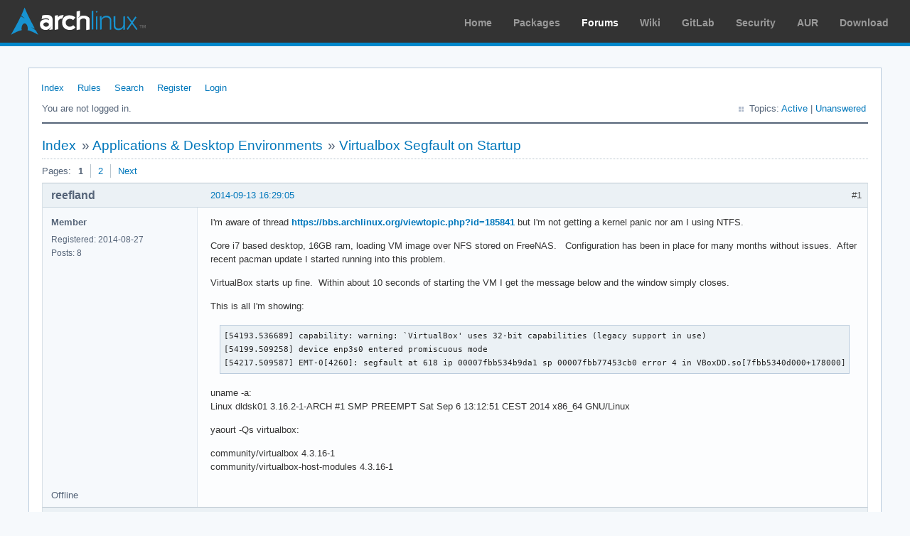

--- FILE ---
content_type: text/html; charset=utf-8
request_url: https://bbs.archlinux.org/viewtopic.php?pid=1456324
body_size: 7132
content:
<!DOCTYPE html PUBLIC "-//W3C//DTD XHTML 1.0 Strict//EN" "http://www.w3.org/TR/xhtml1/DTD/xhtml1-strict.dtd">
<html xmlns="http://www.w3.org/1999/xhtml" xml:lang="en" lang="en" dir="ltr">
<head>
<meta http-equiv="Content-Type" content="text/html; charset=utf-8" />
<meta name="viewport" content="width=device-width, initial-scale=1, shrink-to-fit=no">
<title>Virtualbox Segfault on Startup / Applications &amp; Desktop Environments / Arch Linux Forums</title>
<link rel="stylesheet" type="text/css" href="style/ArchLinux.css" />
<link rel="canonical" href="viewtopic.php?id=186995" title="Page 1" />
<link rel="next" href="viewtopic.php?id=186995&amp;p=2" title="Page 2" />
<link rel="alternate" type="application/atom+xml" href="extern.php?action=feed&amp;tid=186995&amp;type=atom" title="Atom topic feed" />
    <link rel="stylesheet" media="screen" href="style/ArchLinux/arch.css?v=5"/>
        <link rel="stylesheet" media="screen" href="style/ArchLinux/archnavbar.css?v=5"/>
    
<link rel="shortcut icon" href="style/ArchLinux/favicon.ico" />
</head>

<body>
<div id="archnavbar" class="anb-forum">
	<div id="archnavbarlogo"><h1><a href="http://archlinux.org/">Arch Linux</a></h1></div>
	<div id="archnavbarmenu">
		<ul id="archnavbarlist">
			<li id="anb-home"><a href="http://archlinux.org/">Home</a></li><li id="anb-packages"><a href="http://archlinux.org/packages/">Packages</a></li><li id="anb-forums" class="anb-selected"><a href="https://bbs.archlinux.org/">Forums</a></li><li id="anb-wiki"><a href="https://wiki.archlinux.org/">Wiki</a></li><li id="anb-gitlab"><a href="https://gitlab.archlinux.org/archlinux">GitLab</a></li><li id="anb-security"><a href="https://security.archlinux.org/">Security</a></li><li id="anb-aur"><a href="https://aur.archlinux.org/">AUR</a></li><li id="anb-download"><a href="http://archlinux.org/download/">Download</a></li>		</ul>
	</div>
</div>


<div id="punviewtopic" class="pun">
<div class="top-box"></div>
<div class="punwrap">

<div id="brdheader" class="block">
	<div class="box">
		<div id="brdmenu" class="inbox">
			<ul>
				<li id="navindex" class="isactive"><a href="index.php">Index</a></li>
				<li id="navrules"><a href="misc.php?action=rules">Rules</a></li>
				<li id="navsearch"><a href="search.php">Search</a></li>
				<li id="navregister"><a href="register.php">Register</a></li>
				<li id="navlogin"><a href="login.php">Login</a></li>
			</ul>
		</div>
		<div id="brdwelcome" class="inbox">
			<p class="conl">You are not logged in.</p>
			<ul class="conr">
				<li><span>Topics: <a href="search.php?action=show_recent" title="Find topics with recent posts.">Active</a> | <a href="search.php?action=show_unanswered" title="Find topics with no replies.">Unanswered</a></span></li>
			</ul>
			<div class="clearer"></div>
		</div>
	</div>
</div>



<div id="brdmain">
<div class="linkst">
	<div class="inbox crumbsplus">
		<ul class="crumbs">
			<li><a href="index.php">Index</a></li>
			<li><span>»&#160;</span><a href="viewforum.php?id=18">Applications &amp; Desktop Environments</a></li>
			<li><span>»&#160;</span><strong><a href="viewtopic.php?id=186995">Virtualbox Segfault on Startup</a></strong></li>
		</ul>
		<div class="pagepost">
			<p class="pagelink conl"><span class="pages-label">Pages: </span><strong class="item1">1</strong> <a href="viewtopic.php?id=186995&amp;p=2">2</a> <a rel="next" href="viewtopic.php?id=186995&amp;p=2">Next</a></p>
		</div>
		<div class="clearer"></div>
	</div>
</div>

<div id="p1456289" class="blockpost rowodd firstpost blockpost1">
	<h2><span><span class="conr">#1</span> <a href="viewtopic.php?pid=1456289#p1456289">2014-09-13 16:29:05</a></span></h2>
	<div class="box">
		<div class="inbox">
			<div class="postbody">
				<div class="postleft">
					<dl>
						<dt><strong>reefland</strong></dt>
						<dd class="usertitle"><strong>Member</strong></dd>
						<dd><span>Registered: 2014-08-27</span></dd>
						<dd><span>Posts: 8</span></dd>
					</dl>
				</div>
				<div class="postright">
					<h3>Virtualbox Segfault on Startup</h3>
					<div class="postmsg">
						<p>I&#039;m aware of thread <a href="https://bbs.archlinux.org/viewtopic.php?id=185841" rel="nofollow">https://bbs.archlinux.org/viewtopic.php?id=185841</a> but I&#039;m not getting a kernel panic nor am I using NTFS.</p><p>Core i7 based desktop, 16GB ram, loading VM image over NFS stored on FreeNAS.&#160; &#160;Configuration has been in place for many months without issues.&#160; After recent pacman update I started running into this problem.</p><p>VirtualBox starts up fine.&#160; Within about 10 seconds of starting the VM I get the message below and the window simply closes.</p><p>This is all I&#039;m showing:</p><div class="codebox"><pre><code>[54193.536689] capability: warning: `VirtualBox&#039; uses 32-bit capabilities (legacy support in use)
[54199.509258] device enp3s0 entered promiscuous mode
[54217.509587] EMT-0[4260]: segfault at 618 ip 00007fbb534b9da1 sp 00007fbb77453cb0 error 4 in VBoxDD.so[7fbb5340d000+178000]</code></pre></div><p>uname -a:<br />Linux dldsk01 3.16.2-1-ARCH #1 SMP PREEMPT Sat Sep 6 13:12:51 CEST 2014 x86_64 GNU/Linux</p><p>yaourt -Qs virtualbox:</p><p>community/virtualbox 4.3.16-1<br />community/virtualbox-host-modules 4.3.16-1</p>
					</div>
				</div>
			</div>
		</div>
		<div class="inbox">
			<div class="postfoot clearb">
				<div class="postfootleft"><p><span>Offline</span></p></div>
			</div>
		</div>
	</div>
</div>

<div id="p1456307" class="blockpost roweven">
	<h2><span><span class="conr">#2</span> <a href="viewtopic.php?pid=1456307#p1456307">2014-09-13 18:08:12</a></span></h2>
	<div class="box">
		<div class="inbox">
			<div class="postbody">
				<div class="postleft">
					<dl>
						<dt><strong>transcendev</strong></dt>
						<dd class="usertitle"><strong>Member</strong></dd>
						<dd class="postavatar"><img src="https://bbs.archlinux.org/img/avatars/81492.jpg?m=1572193439" width="53" height="80" alt="" /></dd>
						<dd><span>From: Chicago, IL</span></dd>
						<dd><span>Registered: 2014-04-24</span></dd>
						<dd><span>Posts: 12</span></dd>
						<dd class="usercontacts"><span class="website"><a href="http://www.transcendevelopment.com" rel="nofollow">Website</a></span></dd>
					</dl>
				</div>
				<div class="postright">
					<h3>Re: Virtualbox Segfault on Startup</h3>
					<div class="postmsg">
						<p>I don&#039;t have an answer, but I&#039;m having the exact same problem and getting that same message.</p>
					</div>
				</div>
			</div>
		</div>
		<div class="inbox">
			<div class="postfoot clearb">
				<div class="postfootleft"><p><span>Offline</span></p></div>
			</div>
		</div>
	</div>
</div>

<div id="p1456322" class="blockpost rowodd">
	<h2><span><span class="conr">#3</span> <a href="viewtopic.php?pid=1456322#p1456322">2014-09-13 19:00:57</a></span></h2>
	<div class="box">
		<div class="inbox">
			<div class="postbody">
				<div class="postleft">
					<dl>
						<dt><strong>infiniphunk</strong></dt>
						<dd class="usertitle"><strong>Member</strong></dd>
						<dd><span>Registered: 2012-08-06</span></dd>
						<dd><span>Posts: 30</span></dd>
					</dl>
				</div>
				<div class="postright">
					<h3>Re: Virtualbox Segfault on Startup</h3>
					<div class="postmsg">
						<p>I&#039;m also having a bizarre problem with VirtualBox all of a sudden after this last update.</p>
					</div>
				</div>
			</div>
		</div>
		<div class="inbox">
			<div class="postfoot clearb">
				<div class="postfootleft"><p><span>Offline</span></p></div>
			</div>
		</div>
	</div>
</div>

<div id="p1456324" class="blockpost roweven">
	<h2><span><span class="conr">#4</span> <a href="viewtopic.php?pid=1456324#p1456324">2014-09-13 19:04:22</a></span></h2>
	<div class="box">
		<div class="inbox">
			<div class="postbody">
				<div class="postleft">
					<dl>
						<dt><strong>bartonc</strong></dt>
						<dd class="usertitle"><strong>Member</strong></dd>
						<dd class="postavatar"><img src="https://bbs.archlinux.org/img/avatars/57635.jpg?m=1572193439" width="64" height="64" alt="" /></dd>
						<dd><span>From: Minden, Nevada, USA</span></dd>
						<dd><span>Registered: 2012-02-27</span></dd>
						<dd><span>Posts: 25</span></dd>
					</dl>
				</div>
				<div class="postright">
					<h3>Re: Virtualbox Segfault on Startup</h3>
					<div class="postmsg">
						<p>I was beginning to think that this was unique to my system which is:<br />* Windows 7 Pro guest (aero enabled)<br />*&#160; <a href="https://www.virtualbox.org/manual/ch09.html#rawdisk" rel="nofollow">9.9.1. using a raw host hard disk from a guest</a><br />* UEFI running a VM that was created on an MBR machine a few years back<br />* Core i5 with 8GB RAM<br />* $ uname -a<br />&#160; &#160; &#160; Linux Bridger 3.16.2-1-ARCH #1 SMP PREEMPT Sat Sep 6 13:12:51 CEST 2014 x86_64 GNU/Linux<br />$ dmesg | grep -Ei &quot;virtualbox|vbox|promiscuous&quot;</p><div class="codebox"><pre><code>[    3.677087] vboxdrv: Found 4 processor cores.
[    3.677479] vboxdrv: fAsync=0 offMin=0x5a7 offMax=0x77ab
[    3.677556] vboxdrv: TSC mode is &#039;synchronous&#039;, kernel timer mode is &#039;normal&#039;.
[    3.677557] vboxdrv: Successfully loaded version 4.3.16_OSE (interface 0x001a0007).
[    4.114823] vboxpci: IOMMU not found (not registered)
[   49.307100] capability: warning: `VirtualBox&#039; uses 32-bit capabilities (legacy support in use)
[   58.368772] device enp0s25 entered promiscuous mode
[   82.888110] EMT-3[739]: segfault at 618 ip 00007f4712038da1 sp 00007f47335fbca0 error 4 in VBoxDD.so[7f4711f8c000+178000]
[   82.962541] device enp0s25 left promiscuous mode</code></pre></div><p>I downgraded ONLY the virtualbox package back to 4.3.14-3 to get running again so this may be an Oracle issue more than an Arch issue.<br /><a href="https://forums.virtualbox.org/viewtopic.php?f=7&amp;t=63636" rel="nofollow">I&#039;ve posted in the Board index ‹ General ‹ VirtualBox on Linux Hosts forum</a><br />Installed packages are<br />virtualbox 4.3.14-3<br />virtualbox-extension-pack 4.3.12-1<br />virtualbox-guest-iso 4.3.16-1<br />virtualbox-host-modules 4.3.16-1</p><p>With the VM running again, I installed the guest ISO on the guest machine (no help there).<br />I&#039;ve also tried disabling 3D accelleration to no avail.<br />(I have not tried disable the graphics whatnot that got aero working)</p><p>@transcendev and @infiniphunk<br />Pleage give us your specs. Maybe there&#039;s some commonality we can key in on. Thank you.</p>
						<p class="postedit"><em>Last edited by bartonc (2014-09-13 20:06:09)</em></p>
					</div>
					<div class="postsignature postmsg"><hr /><p><a href="http://linuxcounter.net/user/556656.html" rel="nofollow">Registered Linux User</a> <a href="http://linuxcounter.net/" rel="nofollow">Get Counted</a></p></div>
				</div>
			</div>
		</div>
		<div class="inbox">
			<div class="postfoot clearb">
				<div class="postfootleft"><p><span>Offline</span></p></div>
			</div>
		</div>
	</div>
</div>

<div id="p1456325" class="blockpost rowodd">
	<h2><span><span class="conr">#5</span> <a href="viewtopic.php?pid=1456325#p1456325">2014-09-13 19:04:43</a></span></h2>
	<div class="box">
		<div class="inbox">
			<div class="postbody">
				<div class="postleft">
					<dl>
						<dt><strong>transcendev</strong></dt>
						<dd class="usertitle"><strong>Member</strong></dd>
						<dd class="postavatar"><img src="https://bbs.archlinux.org/img/avatars/81492.jpg?m=1572193439" width="53" height="80" alt="" /></dd>
						<dd><span>From: Chicago, IL</span></dd>
						<dd><span>Registered: 2014-04-24</span></dd>
						<dd><span>Posts: 12</span></dd>
						<dd class="usercontacts"><span class="website"><a href="http://www.transcendevelopment.com" rel="nofollow">Website</a></span></dd>
					</dl>
				</div>
				<div class="postright">
					<h3>Re: Virtualbox Segfault on Startup</h3>
					<div class="postmsg">
						<p>I&#039;m trying a complete re-install to see if that helps...though, I&#039;m guessing it&#039;s something about the latest update itself.</p>
					</div>
				</div>
			</div>
		</div>
		<div class="inbox">
			<div class="postfoot clearb">
				<div class="postfootleft"><p><span>Offline</span></p></div>
			</div>
		</div>
	</div>
</div>

<div id="p1456328" class="blockpost roweven">
	<h2><span><span class="conr">#6</span> <a href="viewtopic.php?pid=1456328#p1456328">2014-09-13 19:13:28</a></span></h2>
	<div class="box">
		<div class="inbox">
			<div class="postbody">
				<div class="postleft">
					<dl>
						<dt><strong>bartonc</strong></dt>
						<dd class="usertitle"><strong>Member</strong></dd>
						<dd class="postavatar"><img src="https://bbs.archlinux.org/img/avatars/57635.jpg?m=1572193439" width="64" height="64" alt="" /></dd>
						<dd><span>From: Minden, Nevada, USA</span></dd>
						<dd><span>Registered: 2012-02-27</span></dd>
						<dd><span>Posts: 25</span></dd>
					</dl>
				</div>
				<div class="postright">
					<h3>Re: Virtualbox Segfault on Startup</h3>
					<div class="postmsg">
						<p>Do this first!<br />sudo pacman -U /var/cache/pacman/pkg/virtualbox-4.3.14-3-x86_64.pkg.tar.xz</p>
						<p class="postedit"><em>Last edited by bartonc (2014-09-13 19:15:19)</em></p>
					</div>
					<div class="postsignature postmsg"><hr /><p><a href="http://linuxcounter.net/user/556656.html" rel="nofollow">Registered Linux User</a> <a href="http://linuxcounter.net/" rel="nofollow">Get Counted</a></p></div>
				</div>
			</div>
		</div>
		<div class="inbox">
			<div class="postfoot clearb">
				<div class="postfootleft"><p><span>Offline</span></p></div>
			</div>
		</div>
	</div>
</div>

<div id="p1456330" class="blockpost rowodd">
	<h2><span><span class="conr">#7</span> <a href="viewtopic.php?pid=1456330#p1456330">2014-09-13 19:16:21</a></span></h2>
	<div class="box">
		<div class="inbox">
			<div class="postbody">
				<div class="postleft">
					<dl>
						<dt><strong>transcendev</strong></dt>
						<dd class="usertitle"><strong>Member</strong></dd>
						<dd class="postavatar"><img src="https://bbs.archlinux.org/img/avatars/81492.jpg?m=1572193439" width="53" height="80" alt="" /></dd>
						<dd><span>From: Chicago, IL</span></dd>
						<dd><span>Registered: 2014-04-24</span></dd>
						<dd><span>Posts: 12</span></dd>
						<dd class="usercontacts"><span class="website"><a href="http://www.transcendevelopment.com" rel="nofollow">Website</a></span></dd>
					</dl>
				</div>
				<div class="postright">
					<h3>Re: Virtualbox Segfault on Startup</h3>
					<div class="postmsg">
						<p>Unfortunately, I&#039;d already cleared my cache...I keep running low on space. Don&#039;t suppose you could email me that package!? Re-install didn&#039;t work.</p>
					</div>
				</div>
			</div>
		</div>
		<div class="inbox">
			<div class="postfoot clearb">
				<div class="postfootleft"><p><span>Offline</span></p></div>
			</div>
		</div>
	</div>
</div>

<div id="p1456331" class="blockpost roweven">
	<h2><span><span class="conr">#8</span> <a href="viewtopic.php?pid=1456331#p1456331">2014-09-13 19:17:26</a></span></h2>
	<div class="box">
		<div class="inbox">
			<div class="postbody">
				<div class="postleft">
					<dl>
						<dt><strong>transcendev</strong></dt>
						<dd class="usertitle"><strong>Member</strong></dd>
						<dd class="postavatar"><img src="https://bbs.archlinux.org/img/avatars/81492.jpg?m=1572193439" width="53" height="80" alt="" /></dd>
						<dd><span>From: Chicago, IL</span></dd>
						<dd><span>Registered: 2014-04-24</span></dd>
						<dd><span>Posts: 12</span></dd>
						<dd class="usercontacts"><span class="website"><a href="http://www.transcendevelopment.com" rel="nofollow">Website</a></span></dd>
					</dl>
				</div>
				<div class="postright">
					<h3>Re: Virtualbox Segfault on Startup</h3>
					<div class="postmsg">
						<p>Nevermind, found in an archive. We&#039;ll see if that fixes things.</p>
					</div>
				</div>
			</div>
		</div>
		<div class="inbox">
			<div class="postfoot clearb">
				<div class="postfootleft"><p><span>Offline</span></p></div>
			</div>
		</div>
	</div>
</div>

<div id="p1456332" class="blockpost rowodd">
	<h2><span><span class="conr">#9</span> <a href="viewtopic.php?pid=1456332#p1456332">2014-09-13 19:19:45</a></span></h2>
	<div class="box">
		<div class="inbox">
			<div class="postbody">
				<div class="postleft">
					<dl>
						<dt><strong>transcendev</strong></dt>
						<dd class="usertitle"><strong>Member</strong></dd>
						<dd class="postavatar"><img src="https://bbs.archlinux.org/img/avatars/81492.jpg?m=1572193439" width="53" height="80" alt="" /></dd>
						<dd><span>From: Chicago, IL</span></dd>
						<dd><span>Registered: 2014-04-24</span></dd>
						<dd><span>Posts: 12</span></dd>
						<dd class="usercontacts"><span class="website"><a href="http://www.transcendevelopment.com" rel="nofollow">Website</a></span></dd>
					</dl>
				</div>
				<div class="postright">
					<h3>Re: Virtualbox Segfault on Startup</h3>
					<div class="postmsg">
						<p>Downgrading worked a treat. Thanks for the idea!</p>
					</div>
				</div>
			</div>
		</div>
		<div class="inbox">
			<div class="postfoot clearb">
				<div class="postfootleft"><p><span>Offline</span></p></div>
			</div>
		</div>
	</div>
</div>

<div id="p1456340" class="blockpost roweven">
	<h2><span><span class="conr">#10</span> <a href="viewtopic.php?pid=1456340#p1456340">2014-09-13 19:51:35</a></span></h2>
	<div class="box">
		<div class="inbox">
			<div class="postbody">
				<div class="postleft">
					<dl>
						<dt><strong>Mr Green</strong></dt>
						<dd class="usertitle"><strong>Forum Fellow</strong></dd>
						<dd class="postavatar"><img src="https://bbs.archlinux.org/img/avatars/627.png?m=1572193435" width="58" height="53" alt="" /></dd>
						<dd><span>From: U.K.</span></dd>
						<dd><span>Registered: 2003-12-21</span></dd>
						<dd><span>Posts: 5,929</span></dd>
						<dd class="usercontacts"><span class="website"><a href="http://www.archbang.org" rel="nofollow">Website</a></span></dd>
					</dl>
				</div>
				<div class="postright">
					<h3>Re: Virtualbox Segfault on Startup</h3>
					<div class="postmsg">
						<p>I had to downgrade for one minute I thought my awesome isos were borked....</p>
					</div>
					<div class="postsignature postmsg"><hr /><p><span style="color: green"><strong>Mr Green</strong></span></p></div>
				</div>
			</div>
		</div>
		<div class="inbox">
			<div class="postfoot clearb">
				<div class="postfootleft"><p><span>Offline</span></p></div>
			</div>
		</div>
	</div>
</div>

<div id="p1456395" class="blockpost rowodd">
	<h2><span><span class="conr">#11</span> <a href="viewtopic.php?pid=1456395#p1456395">2014-09-13 23:01:27</a></span></h2>
	<div class="box">
		<div class="inbox">
			<div class="postbody">
				<div class="postleft">
					<dl>
						<dt><strong>midixinga</strong></dt>
						<dd class="usertitle"><strong>Member</strong></dd>
						<dd><span>Registered: 2014-01-18</span></dd>
						<dd><span>Posts: 196</span></dd>
					</dl>
				</div>
				<div class="postright">
					<h3>Re: Virtualbox Segfault on Startup</h3>
					<div class="postmsg">
						<div class="quotebox"><cite>bartonc wrote:</cite><blockquote><div><p>Installed packages are<br />virtualbox 4.3.14-3<br />virtualbox-extension-pack 4.3.12-1<br />virtualbox-guest-iso 4.3.16-1<br />virtualbox-host-modules 4.3.16-1</p></div></blockquote></div><p>You know that virtualbox-extension-pack is removed in AUR&#160; ?<br />You should use virtualbox-ext-oracle.</p><p>I don&#039;t know, if this helps</p>
					</div>
				</div>
			</div>
		</div>
		<div class="inbox">
			<div class="postfoot clearb">
				<div class="postfootleft"><p><span>Offline</span></p></div>
			</div>
		</div>
	</div>
</div>

<div id="p1456405" class="blockpost roweven">
	<h2><span><span class="conr">#12</span> <a href="viewtopic.php?pid=1456405#p1456405">2014-09-13 23:54:35</a></span></h2>
	<div class="box">
		<div class="inbox">
			<div class="postbody">
				<div class="postleft">
					<dl>
						<dt><strong>bartonc</strong></dt>
						<dd class="usertitle"><strong>Member</strong></dd>
						<dd class="postavatar"><img src="https://bbs.archlinux.org/img/avatars/57635.jpg?m=1572193439" width="64" height="64" alt="" /></dd>
						<dd><span>From: Minden, Nevada, USA</span></dd>
						<dd><span>Registered: 2012-02-27</span></dd>
						<dd><span>Posts: 25</span></dd>
					</dl>
				</div>
				<div class="postright">
					<h3>Re: Virtualbox Segfault on Startup</h3>
					<div class="postmsg">
						<div class="quotebox"><cite>midixinga wrote:</cite><blockquote><div><p>You know that virtualbox-extension-pack is removed in AUR&#160; ?<br />You should use virtualbox-ext-oracle.</p><p>I don&#039;t know, if this helps</p></div></blockquote></div><p>This is indeed the answer. Thank you.<br />I had guessed by reading my own post.<br /><a href="https://aur.archlinux.org/packages/virtualbox-ext-oracle/" rel="nofollow">New VirtulalBox Extensions in AUR</a><br />That did the trick. I&#039;m current on all packages an things are working again.</p>
					</div>
					<div class="postsignature postmsg"><hr /><p><a href="http://linuxcounter.net/user/556656.html" rel="nofollow">Registered Linux User</a> <a href="http://linuxcounter.net/" rel="nofollow">Get Counted</a></p></div>
				</div>
			</div>
		</div>
		<div class="inbox">
			<div class="postfoot clearb">
				<div class="postfootleft"><p><span>Offline</span></p></div>
			</div>
		</div>
	</div>
</div>

<div id="p1456461" class="blockpost rowodd">
	<h2><span><span class="conr">#13</span> <a href="viewtopic.php?pid=1456461#p1456461">2014-09-14 05:06:19</a></span></h2>
	<div class="box">
		<div class="inbox">
			<div class="postbody">
				<div class="postleft">
					<dl>
						<dt><strong>bulletmark</strong></dt>
						<dd class="usertitle"><strong>Member</strong></dd>
						<dd><span>From: Brisbane, Australia</span></dd>
						<dd><span>Registered: 2013-10-22</span></dd>
						<dd><span>Posts: 707</span></dd>
					</dl>
				</div>
				<div class="postright">
					<h3>Re: Virtualbox Segfault on Startup</h3>
					<div class="postmsg">
						<p>@midixinga, thanks for that tip.</p><p>Geez, this change wasn&#039;t well managed? All our VM&#039;s suddenly start aborting until we stumble across a random post in the forums. This change should have warranted a post on the Arch news page I would think.</p><p>I also found that I suddenly lost my membership of the vbosusers group, presumably related to this change also.</p>
					</div>
				</div>
			</div>
		</div>
		<div class="inbox">
			<div class="postfoot clearb">
				<div class="postfootleft"><p><span>Offline</span></p></div>
			</div>
		</div>
	</div>
</div>

<div id="p1456469" class="blockpost roweven">
	<h2><span><span class="conr">#14</span> <a href="viewtopic.php?pid=1456469#p1456469">2014-09-14 06:33:52</a></span></h2>
	<div class="box">
		<div class="inbox">
			<div class="postbody">
				<div class="postleft">
					<dl>
						<dt><strong>bartonc</strong></dt>
						<dd class="usertitle"><strong>Member</strong></dd>
						<dd class="postavatar"><img src="https://bbs.archlinux.org/img/avatars/57635.jpg?m=1572193439" width="64" height="64" alt="" /></dd>
						<dd><span>From: Minden, Nevada, USA</span></dd>
						<dd><span>Registered: 2012-02-27</span></dd>
						<dd><span>Posts: 25</span></dd>
					</dl>
				</div>
				<div class="postright">
					<h3>Re: Virtualbox Segfault on Startup</h3>
					<div class="postmsg">
						<div class="quotebox"><cite>bartonc wrote:</cite><blockquote><div><p>This is indeed the answer. Thank you.<br />I had guessed by reading my own post.<br /><a href="https://aur.archlinux.org/packages/virtualbox-ext-oracle/" rel="nofollow">New VirtulalBox Extensions in AUR</a><br />That did the trick. I&#039;m current on all packages an things are working again.</p></div></blockquote></div><p>I even got a mod <a href="https://forums.virtualbox.org/viewtopic.php?f=7&amp;t=63636&amp;sid=4b4c09cb356ca7309c8137cb51d76c5e#p298928" rel="nofollow">on the Oracle forum</a> to state</p><div class="quotebox"><blockquote><div><p>I can tell you that the extension pack *must* match the running version</p></div></blockquote></div><p>But...<br />There seems to be a regression on the Oracle side that break Direct3D.<br />I run Windows 7 VM with 3D acceleration on and use the &quot;tick [] Direct3D Support checkbox then answer {No} in the virtualbox-guest-iso setup dialog&quot; trick in order to get Aero working.<br />That breaks with this update. I&#039;m currently reverting back to 4.3.14-4. We&#039;ll see how that goes.</p><p>UPDATE: I&#039;ve got Aero back after reverting the virtualbox package to 4.3.14-4 and doing a custom PKGBUILD of virtualbox-ext-oracle .<br />&#160; &#160; &#160; &#160; &#160; &#160; &#160; &#160;I&#039;ve commented in the Oracle forum <a href="https://forums.virtualbox.org/viewtopic.php?f=1&amp;t=63554&amp;start=30#p298942" rel="nofollow">here</a><br />NOTE: virtualbox-host-modules version is still 4.3.16-1.</p><p>In summary:</p><div class="codebox"><pre><code>$ pacman -Qi $(pacman -Qsq virtualbox) | grep -Ei &quot;name|version&quot;
Name           : virtualbox
Version        : 4.3.14-4
Name           : virtualbox-ext-oracle
Version        : 4.3.14-1
Name           : virtualbox-guest-iso
Version        : 4.3.14-1
Name           : virtualbox-host-modules
Version        : 4.3.16-1</code></pre></div><p>I do know that virtualbox-guest-iso 4.3.16-1 works, but I&#039;ve downgraded for greater consistancy.<br />Hope all this helps someone,<br />Barton</p>
						<p class="postedit"><em>Last edited by bartonc (2014-09-14 08:02:50)</em></p>
					</div>
					<div class="postsignature postmsg"><hr /><p><a href="http://linuxcounter.net/user/556656.html" rel="nofollow">Registered Linux User</a> <a href="http://linuxcounter.net/" rel="nofollow">Get Counted</a></p></div>
				</div>
			</div>
		</div>
		<div class="inbox">
			<div class="postfoot clearb">
				<div class="postfootleft"><p><span>Offline</span></p></div>
			</div>
		</div>
	</div>
</div>

<div id="p1456476" class="blockpost rowodd">
	<h2><span><span class="conr">#15</span> <a href="viewtopic.php?pid=1456476#p1456476">2014-09-14 07:45:52</a></span></h2>
	<div class="box">
		<div class="inbox">
			<div class="postbody">
				<div class="postleft">
					<dl>
						<dt><strong>midixinga</strong></dt>
						<dd class="usertitle"><strong>Member</strong></dd>
						<dd><span>Registered: 2014-01-18</span></dd>
						<dd><span>Posts: 196</span></dd>
					</dl>
				</div>
				<div class="postright">
					<h3>Re: Virtualbox Segfault on Startup</h3>
					<div class="postmsg">
						<div class="quotebox"><cite>bartonc wrote:</cite><blockquote><div><p>There seems to be a regression on the Oracle side that break Direct3D.<br />I run Windows 7 VM with 3D acceleration on and use the &quot;tick [] Direct3D Support checkbox then answer {No} in the virtualbox-guest-iso setup dialog&quot; trick in order to get Aero working.<br />That breaks with this update. I&#039;m currently reverting back to 4.3.14-4. We&#039;ll see how that goes.</p></div></blockquote></div><p>Hmm, I have:</p><div class="codebox"><pre><code>community/virtualbox 4.3.16-1
local/virtualbox-ext-oracle 4.3.16-1
community/virtualbox-guest-iso 4.3.16-1
community/virtualbox-host-modules 4.3.16-1</code></pre></div><p>and also run Windows 7 as guest.<br />But I installed the virtualbox guest editions ISO with basic 3D Support in safe mode</p><p>For me that works, Aero is enabled, dxdiag says: 3D Acceleration: enabled</p>
					</div>
				</div>
			</div>
		</div>
		<div class="inbox">
			<div class="postfoot clearb">
				<div class="postfootleft"><p><span>Offline</span></p></div>
			</div>
		</div>
	</div>
</div>

<div id="p1456481" class="blockpost roweven">
	<h2><span><span class="conr">#16</span> <a href="viewtopic.php?pid=1456481#p1456481">2014-09-14 08:36:40</a></span></h2>
	<div class="box">
		<div class="inbox">
			<div class="postbody">
				<div class="postleft">
					<dl>
						<dt><strong>bartonc</strong></dt>
						<dd class="usertitle"><strong>Member</strong></dd>
						<dd class="postavatar"><img src="https://bbs.archlinux.org/img/avatars/57635.jpg?m=1572193439" width="64" height="64" alt="" /></dd>
						<dd><span>From: Minden, Nevada, USA</span></dd>
						<dd><span>Registered: 2012-02-27</span></dd>
						<dd><span>Posts: 25</span></dd>
					</dl>
				</div>
				<div class="postright">
					<h3>Re: Virtualbox Segfault on Startup</h3>
					<div class="postmsg">
						<div class="quotebox"><cite>midixinga wrote:</cite><blockquote><div><p>Hmm, I have:</p><div class="codebox"><pre><code>community/virtualbox 4.3.16-1
local/virtualbox-ext-oracle 4.3.16-1
community/virtualbox-guest-iso 4.3.16-1
community/virtualbox-host-modules 4.3.16-1</code></pre></div><p>and also run Windows 7 as guest.<br />But I installed the virtualbox guest editions ISO with basic 3D Support in safe mode</p><p>For me that works, Aero is enabled, dxdiag says: 3D Acceleration: enabled</p></div></blockquote></div><p>Thanks. I gave the old safe mode install a shot to no avail.<br />Answering {Yes} to &quot;Install Basic blah blah&quot; has never worked for me.<br />Answering {No} is what works for me and that doesn&#039;t require safe mode.<br />=&gt; Reverting back to 4.3.14-something (again). &lt;=</p><p>FYI <a href="https://plus.google.com/photos/110387118025069284023/albums/6058845290357461601" rel="nofollow">My Desktop with Aero on</a></p>
						<p class="postedit"><em>Last edited by bartonc (2014-09-14 09:06:05)</em></p>
					</div>
					<div class="postsignature postmsg"><hr /><p><a href="http://linuxcounter.net/user/556656.html" rel="nofollow">Registered Linux User</a> <a href="http://linuxcounter.net/" rel="nofollow">Get Counted</a></p></div>
				</div>
			</div>
		</div>
		<div class="inbox">
			<div class="postfoot clearb">
				<div class="postfootleft"><p><span>Offline</span></p></div>
			</div>
		</div>
	</div>
</div>

<div id="p1456528" class="blockpost rowodd">
	<h2><span><span class="conr">#17</span> <a href="viewtopic.php?pid=1456528#p1456528">2014-09-14 11:26:35</a></span></h2>
	<div class="box">
		<div class="inbox">
			<div class="postbody">
				<div class="postleft">
					<dl>
						<dt><strong>Mr Green</strong></dt>
						<dd class="usertitle"><strong>Forum Fellow</strong></dd>
						<dd class="postavatar"><img src="https://bbs.archlinux.org/img/avatars/627.png?m=1572193435" width="58" height="53" alt="" /></dd>
						<dd><span>From: U.K.</span></dd>
						<dd><span>Registered: 2003-12-21</span></dd>
						<dd><span>Posts: 5,929</span></dd>
						<dd class="usercontacts"><span class="website"><a href="http://www.archbang.org" rel="nofollow">Website</a></span></dd>
					</dl>
				</div>
				<div class="postright">
					<h3>Re: Virtualbox Segfault on Startup</h3>
					<div class="postmsg">
						<p>Usaully grab extension pack from Virtualbox site, so problem might be down it not being the right version. Will try it later see if that solves the problem. As with anything outside of repos or in aur it not supported by arch itself...</p>
					</div>
					<div class="postsignature postmsg"><hr /><p><span style="color: green"><strong>Mr Green</strong></span></p></div>
				</div>
			</div>
		</div>
		<div class="inbox">
			<div class="postfoot clearb">
				<div class="postfootleft"><p><span>Offline</span></p></div>
			</div>
		</div>
	</div>
</div>

<div id="p1456537" class="blockpost roweven">
	<h2><span><span class="conr">#18</span> <a href="viewtopic.php?pid=1456537#p1456537">2014-09-14 11:49:53</a></span></h2>
	<div class="box">
		<div class="inbox">
			<div class="postbody">
				<div class="postleft">
					<dl>
						<dt><strong>midixinga</strong></dt>
						<dd class="usertitle"><strong>Member</strong></dd>
						<dd><span>Registered: 2014-01-18</span></dd>
						<dd><span>Posts: 196</span></dd>
					</dl>
				</div>
				<div class="postright">
					<h3>Re: Virtualbox Segfault on Startup</h3>
					<div class="postmsg">
						<div class="quotebox"><cite>bartonc wrote:</cite><blockquote><div><p>Thanks. I gave the old safe mode install a shot to no avail.<br />Answering {Yes} to &quot;Install Basic blah blah&quot; has never worked for me.<br />Answering {No} is what works for me and that doesn&#039;t require safe mode.<br />=&gt; Reverting back to 4.3.14-something (again). &lt;=</p><p>FYI <a href="https://plus.google.com/photos/110387118025069284023/albums/6058845290357461601" rel="nofollow">My Desktop with Aero on</a></p></div></blockquote></div><p>Ok, I also tried the WDDm-Driver (whatever it means <img src="https://bbs.archlinux.org/img/smilies/smile.png" width="15" height="15" alt="smile" /> I hate Windows, especially the system control thing: I never know, what I&#039;m doing)</p><p>It works, but it slows down Performance, Image:</p><p><a href="https://dl.dropboxusercontent.com/u/90154171/Windows7_VirtualBox_4_3_16_1.png" rel="nofollow">https://dl.dropboxusercontent.com/u/901 … 3_16_1.png</a></p>
					</div>
				</div>
			</div>
		</div>
		<div class="inbox">
			<div class="postfoot clearb">
				<div class="postfootleft"><p><span>Offline</span></p></div>
			</div>
		</div>
	</div>
</div>

<div id="p1457000" class="blockpost rowodd">
	<h2><span><span class="conr">#19</span> <a href="viewtopic.php?pid=1457000#p1457000">2014-09-15 18:41:54</a></span></h2>
	<div class="box">
		<div class="inbox">
			<div class="postbody">
				<div class="postleft">
					<dl>
						<dt><strong>hb860</strong></dt>
						<dd class="usertitle"><strong>Member</strong></dd>
						<dd class="postavatar"><img src="https://bbs.archlinux.org/img/avatars/85075.png?m=1572193435" width="80" height="65" alt="" /></dd>
						<dd><span>Registered: 2014-09-12</span></dd>
						<dd><span>Posts: 81</span></dd>
						<dd class="usercontacts"><span class="website"><a href="https://winaero.com" rel="nofollow">Website</a></span></dd>
					</dl>
				</div>
				<div class="postright">
					<h3>Re: Virtualbox Segfault on Startup</h3>
					<div class="postmsg">
						<p>The same issue happened to me just now with Win8 guest VM.<br />Rolled back to 4.3.14-3<br />Damn.</p>
					</div>
				</div>
			</div>
		</div>
		<div class="inbox">
			<div class="postfoot clearb">
				<div class="postfootleft"><p><span>Offline</span></p></div>
			</div>
		</div>
	</div>
</div>

<div id="p1457507" class="blockpost roweven">
	<h2><span><span class="conr">#20</span> <a href="viewtopic.php?pid=1457507#p1457507">2014-09-17 05:45:44</a></span></h2>
	<div class="box">
		<div class="inbox">
			<div class="postbody">
				<div class="postleft">
					<dl>
						<dt><strong>bigcajun</strong></dt>
						<dd class="usertitle"><strong>Member</strong></dd>
						<dd><span>Registered: 2012-02-27</span></dd>
						<dd><span>Posts: 8</span></dd>
					</dl>
				</div>
				<div class="postright">
					<h3>Re: Virtualbox Segfault on Startup</h3>
					<div class="postmsg">
						<p>Sorry if this turns out to be not related, but I had issues with my Windows XP (32-bit) guest after the upgrade to VirtualBox 4.3.16. It wouldn&#039;t boot even in Safe Mode. I looking at settings and, just to see, I turned off the EHCI setting for USB. That allowed my VM to boot again. When I toggled it back on (enabled EHCI), the VM crashed at startup again.</p><p>I downgraded VirtualBox back to 4.3.14 and my VM boots with EHCI enabled again. I suspect an upstream regression in 4.3.16.<br />Maybe this one: <a href="https://www.virtualbox.org/ticket/13320" rel="nofollow">https://www.virtualbox.org/ticket/13320</a><br />or possibly this one: <a href="https://www.virtualbox.org/ticket/13085" rel="nofollow">https://www.virtualbox.org/ticket/13085</a></p><p>Again, not sure if my issues and workarounds are related, just wanted to post what I had done.</p><p>UPDATE: As posters below state, I had an older version of the extension pack (4.3.10) manually installed. Updating that fixed my issues and I can boot my Windows VM with EHCI enabled.</p>
						<p class="postedit"><em>Last edited by bigcajun (2014-09-19 16:03:36)</em></p>
					</div>
				</div>
			</div>
		</div>
		<div class="inbox">
			<div class="postfoot clearb">
				<div class="postfootleft"><p><span>Offline</span></p></div>
			</div>
		</div>
	</div>
</div>

<div id="p1457971" class="blockpost rowodd">
	<h2><span><span class="conr">#21</span> <a href="viewtopic.php?pid=1457971#p1457971">2014-09-18 09:49:16</a></span></h2>
	<div class="box">
		<div class="inbox">
			<div class="postbody">
				<div class="postleft">
					<dl>
						<dt><strong>gkralik</strong></dt>
						<dd class="usertitle"><strong>Member</strong></dd>
						<dd><span>Registered: 2013-04-26</span></dd>
						<dd><span>Posts: 11</span></dd>
					</dl>
				</div>
				<div class="postright">
					<h3>Re: Virtualbox Segfault on Startup</h3>
					<div class="postmsg">
						<p>Had the same segfault after upgrading to 4.3.16. Turns out I had manually installed the extension pack from the Virtualbox website and therefore I still had version 4.3.10 of the extension pack installed. After removing the pack and reinstalling version 4.3.16, everything works fine.</p>
					</div>
				</div>
			</div>
		</div>
		<div class="inbox">
			<div class="postfoot clearb">
				<div class="postfootleft"><p><span>Offline</span></p></div>
			</div>
		</div>
	</div>
</div>

<div id="p1458092" class="blockpost roweven">
	<h2><span><span class="conr">#22</span> <a href="viewtopic.php?pid=1458092#p1458092">2014-09-18 16:23:20</a></span></h2>
	<div class="box">
		<div class="inbox">
			<div class="postbody">
				<div class="postleft">
					<dl>
						<dt><strong>hb860</strong></dt>
						<dd class="usertitle"><strong>Member</strong></dd>
						<dd class="postavatar"><img src="https://bbs.archlinux.org/img/avatars/85075.png?m=1572193435" width="80" height="65" alt="" /></dd>
						<dd><span>Registered: 2014-09-12</span></dd>
						<dd><span>Posts: 81</span></dd>
						<dd class="usercontacts"><span class="website"><a href="https://winaero.com" rel="nofollow">Website</a></span></dd>
					</dl>
				</div>
				<div class="postright">
					<h3>Re: Virtualbox Segfault on Startup</h3>
					<div class="postmsg">
						<div class="quotebox"><cite>gkralik wrote:</cite><blockquote><div><p>Had the same segfault after upgrading to 4.3.16. Turns out I had manually installed the extension pack from the Virtualbox website and therefore I still had version 4.3.10 of the extension pack installed. After removing the pack and reinstalling version 4.3.16, everything works fine.</p></div></blockquote></div><p>Did the same, can confirm it works now.</p>
					</div>
				</div>
			</div>
		</div>
		<div class="inbox">
			<div class="postfoot clearb">
				<div class="postfootleft"><p><span>Offline</span></p></div>
			</div>
		</div>
	</div>
</div>

<div id="p1458628" class="blockpost rowodd">
	<h2><span><span class="conr">#23</span> <a href="viewtopic.php?pid=1458628#p1458628">2014-09-20 10:21:54</a></span></h2>
	<div class="box">
		<div class="inbox">
			<div class="postbody">
				<div class="postleft">
					<dl>
						<dt><strong>skylla</strong></dt>
						<dd class="usertitle"><strong>Member</strong></dd>
						<dd><span>Registered: 2013-05-16</span></dd>
						<dd><span>Posts: 10</span></dd>
					</dl>
				</div>
				<div class="postright">
					<h3>Re: Virtualbox Segfault on Startup</h3>
					<div class="postmsg">
						<div class="quotebox"><cite>hb860 wrote:</cite><blockquote><div><div class="quotebox"><cite>gkralik wrote:</cite><blockquote><div><p>Had the same segfault after upgrading to 4.3.16. Turns out I had manually installed the extension pack from the Virtualbox website and therefore I still had version 4.3.10 of the extension pack installed. After removing the pack and reinstalling version 4.3.16, everything works fine.</p></div></blockquote></div><p>Did the same, can confirm it works now.</p></div></blockquote></div><p>Same for me, but had the extension pack at version 4.3.2 (r90405). I guess the version hasn&#039;t been that important in the past, I went through versions 4.3.2, 4.3.4, 4.3.6, 4.3.8, 4.3.10, 4.3.12, and&#160; 4.3.14 with the same extension pack without any problems. Works now, thanks.</p>
					</div>
				</div>
			</div>
		</div>
		<div class="inbox">
			<div class="postfoot clearb">
				<div class="postfootleft"><p><span>Offline</span></p></div>
			</div>
		</div>
	</div>
</div>

<div id="p1460226" class="blockpost roweven">
	<h2><span><span class="conr">#24</span> <a href="viewtopic.php?pid=1460226#p1460226">2014-09-25 15:55:29</a></span></h2>
	<div class="box">
		<div class="inbox">
			<div class="postbody">
				<div class="postleft">
					<dl>
						<dt><strong>crobe2</strong></dt>
						<dd class="usertitle"><strong>Member</strong></dd>
						<dd><span>Registered: 2011-08-09</span></dd>
						<dd><span>Posts: 27</span></dd>
					</dl>
				</div>
				<div class="postright">
					<h3>Re: Virtualbox Segfault on Startup</h3>
					<div class="postmsg">
						<p>Thanks for this thread!</p>
					</div>
				</div>
			</div>
		</div>
		<div class="inbox">
			<div class="postfoot clearb">
				<div class="postfootleft"><p><span>Offline</span></p></div>
			</div>
		</div>
	</div>
</div>

<div id="p1460679" class="blockpost rowodd">
	<h2><span><span class="conr">#25</span> <a href="viewtopic.php?pid=1460679#p1460679">2014-09-26 22:12:10</a></span></h2>
	<div class="box">
		<div class="inbox">
			<div class="postbody">
				<div class="postleft">
					<dl>
						<dt><strong>TheLetterN</strong></dt>
						<dd class="usertitle"><strong>Member</strong></dd>
						<dd><span>Registered: 2014-08-17</span></dd>
						<dd><span>Posts: 10</span></dd>
					</dl>
				</div>
				<div class="postright">
					<h3>Re: Virtualbox Segfault on Startup</h3>
					<div class="postmsg">
						<p>Chiming in: installing virtualbox-ext-oracle from the AUR fixed the sefgaulting for me. Now I can run my VMs again, yay!</p>
					</div>
				</div>
			</div>
		</div>
		<div class="inbox">
			<div class="postfoot clearb">
				<div class="postfootleft"><p><span>Offline</span></p></div>
			</div>
		</div>
	</div>
</div>

<div class="postlinksb">
	<div class="inbox crumbsplus">
		<div class="pagepost">
			<p class="pagelink conl"><span class="pages-label">Pages: </span><strong class="item1">1</strong> <a href="viewtopic.php?id=186995&amp;p=2">2</a> <a rel="next" href="viewtopic.php?id=186995&amp;p=2">Next</a></p>
		</div>
		<ul class="crumbs">
			<li><a href="index.php">Index</a></li>
			<li><span>»&#160;</span><a href="viewforum.php?id=18">Applications &amp; Desktop Environments</a></li>
			<li><span>»&#160;</span><strong><a href="viewtopic.php?id=186995">Virtualbox Segfault on Startup</a></strong></li>
		</ul>
		<div class="clearer"></div>
	</div>
</div>
</div>

<div id="brdfooter" class="block">
	<h2><span>Board footer</span></h2>
	<div class="box">
		<div id="brdfooternav" class="inbox">
			<div class="conl">
				<form id="qjump" method="get" action="viewforum.php">
					<div><label><span>Jump to<br /></span>
					<select name="id" onchange="window.location=('viewforum.php?id='+this.options[this.selectedIndex].value)">
						<optgroup label="Technical Issues and Assistance">
							<option value="23">Newbie Corner</option>
							<option value="17">Installation</option>
							<option value="22">Kernel &amp; Hardware</option>
							<option value="18" selected="selected">Applications &amp; Desktop Environments</option>
							<option value="31">Laptop Issues</option>
							<option value="8">Networking, Server, and Protection</option>
							<option value="32">Multimedia and Games</option>
							<option value="51">Arch Linux Guided Installer</option>
							<option value="50">System Administration</option>
							<option value="35">Other Architectures</option>
						</optgroup>
						<optgroup label="Arch-centric">
							<option value="24">Announcements, Package &amp; Security Advisories</option>
							<option value="1">Arch Discussion</option>
							<option value="13">Forum &amp; Wiki discussion</option>
						</optgroup>
						<optgroup label="Pacman Upgrades, Packaging &amp; AUR">
							<option value="44">Pacman &amp; Package Upgrade Issues</option>
							<option value="49">[testing] Repo Forum</option>
							<option value="4">Creating &amp; Modifying Packages</option>
							<option value="38">AUR Issues, Discussion &amp; PKGBUILD Requests</option>
						</optgroup>
						<optgroup label="Contributions &amp; Discussion">
							<option value="20">GNU/Linux Discussion</option>
							<option value="27">Community Contributions</option>
							<option value="33">Programming &amp; Scripting</option>
							<option value="30">Other Languages</option>
							<option value="47">Artwork and Screenshots</option>
						</optgroup>
					</select></label>
					<input type="submit" value=" Go " accesskey="g" />
					</div>
				</form>
			</div>
			<div class="conr">
				<p id="feedlinks"><span class="atom"><a href="extern.php?action=feed&amp;tid=186995&amp;type=atom">Atom topic feed</a></span></p>
				<p id="poweredby">Powered by <a href="http://fluxbb.org/">FluxBB</a></p>
			</div>
			<div class="clearer"></div>
		</div>
	</div>
</div>



</div>
<div class="end-box"></div>
</div>

</body>
</html>
